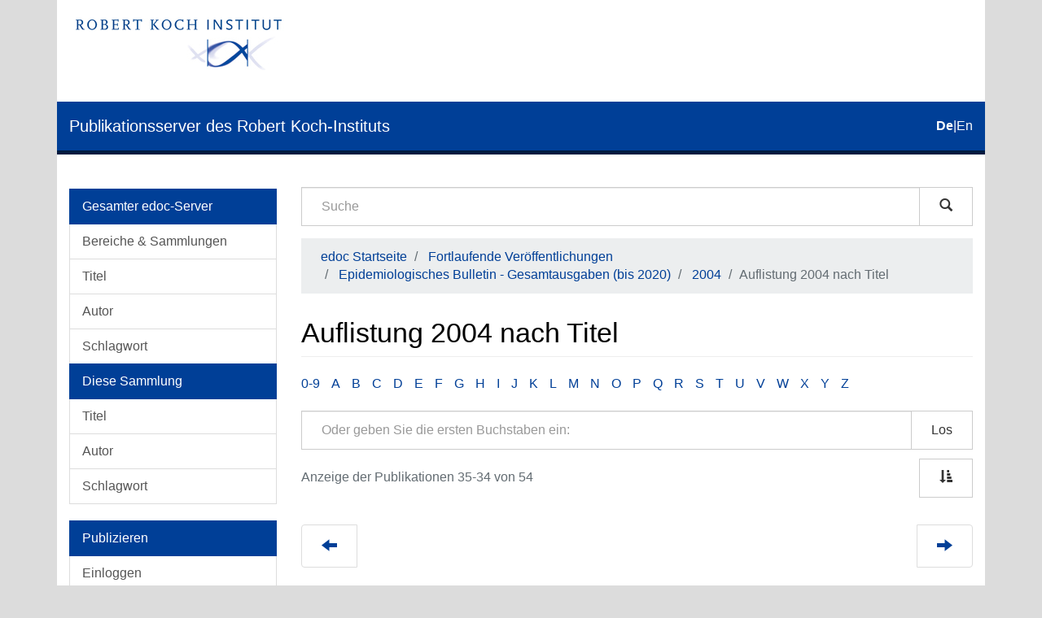

--- FILE ---
content_type: text/html;charset=utf-8
request_url: https://edoc.rki.de/handle/176904/21/browse?rpp=20&etal=-1&sort_by=1&type=title&starts_with=R&order=ASC
body_size: 5144
content:
<!DOCTYPE html>
            <!--[if lt IE 7]> <html class="no-js lt-ie9 lt-ie8 lt-ie7" lang="en"> <![endif]-->
            <!--[if IE 7]>    <html class="no-js lt-ie9 lt-ie8" lang="en"> <![endif]-->
            <!--[if IE 8]>    <html class="no-js lt-ie9" lang="en"> <![endif]-->
            <!--[if gt IE 8]><!--> <html class="no-js" lang="en"> <!--<![endif]-->
            <head><META http-equiv="Content-Type" content="text/html; charset=UTF-8">
<meta content="text/html; charset=UTF-8" http-equiv="Content-Type">
<meta content="IE=edge,chrome=1" http-equiv="X-UA-Compatible">
<meta content="width=device-width,initial-scale=1" name="viewport">
<link sizes="16x16" type="image/png" rel="icon" href="/themes/Mirage2/images/favicons/favicon-16x16.png">
<link sizes="32x32" type="image/png" rel="icon" href="/themes/Mirage2/images/favicons/favicon-32x32.png">
<link sizes="96x96" type="image/png" rel="icon" href="/themes/Mirage2/images/favicons/favicon-96x96.png">
<link type="image/png" rel="apple-touch-icon" href="/themes/Mirage2/images/favicons/favicon_mobile.png">
<meta name="Generator" content="DSpace 6.4-SNAPSHOT">
<link href="/themes/Mirage2/styles/main.css" rel="stylesheet">
<link type="application/opensearchdescription+xml" rel="search" href="http://edoc.rki.de:80/open-search/description.xml" title="DSpace">
<script>
                //Clear default text of empty text areas on focus
                function tFocus(element)
                {
                if (element.value == ' '){element.value='';}
                }
                //Clear default text of empty text areas on submit
                function tSubmit(form)
                {
                var defaultedElements = document.getElementsByTagName("textarea");
                for (var i=0; i != defaultedElements.length; i++){
                if (defaultedElements[i].value == ' '){
                defaultedElements[i].value='';}}
                }
                //Disable pressing 'enter' key to submit a form (otherwise pressing 'enter' causes a submission to start over)
                function disableEnterKey(e)
                {
                var key;

                if(window.event)
                key = window.event.keyCode; //Internet Explorer
                else
                key = e.which; //Firefox and Netscape

                if(key == 13) //if "Enter" pressed, then disable!
                return false;
                else
                return true;
                }
            </script><!--[if lt IE 9]>
                <script src="/themes/Mirage2/vendor/html5shiv/dist/html5shiv.js"> </script>
                <script src="/themes/Mirage2/vendor/respond/dest/respond.min.js"> </script>
                <![endif]--><script src="/themes/Mirage2/vendor/modernizr/modernizr.js"> </script>
<title>Auflistung 2004 nach Titel </title>
</head><body>
<header>
<div role="navigation" class="navbar navbar-default navbar-static-top">
<div class="container">
<div class="logo-header clearfix">
<a class="navbar-brand" href="https://www.rki.de"><img alt="Logo des Robert Koch-Institut" src="/themes/Mirage2/images/rki_logo.jpeg" class="visible-sm visible-md visible-lg logo-big"><img alt="Logo des Robert Koch-Institut" src="/themes/Mirage2/images/rki_logo.jpeg" class="visible-xs hidden-sm logo-small"></a>
</div>
<div class="navigational-header">
<button data-toggle="offcanvas" class="icon-bar-toggle hidden-lg hidden-md" type="button"><span class="sr-only">Umschalten der Navigation</span><span class="icon-bar"></span><span class="icon-bar"></span><span class="icon-bar"></span></button>
<div class="navbar-header">
<div>
<a href="/"><span class="hidden-sm hidden-xs">Publikationsserver des Robert Koch-Instituts</span><span class="hidden-lg hidden-md">edoc</span></a>
</div>
</div>
<div id="ds-language-selection">
<a href="?rpp=20&etal=-1&sort_by=1&type=title&starts_with=R&order=ASC&locale-attribute=de"><span class="disabled bold">de</span></a>|<a href="?rpp=20&etal=-1&sort_by=1&type=title&starts_with=R&order=ASC&locale-attribute=en"><span>en</span></a>
</div>
</div>
</div>
</div>
<div class="visible-xs visible-sm container">
<div class="ds-option-set" id="ds-search-option">
<form method="post" class="" id="ds-search-form" action="/discover">
<fieldset>
<div class="input-group">
<input placeholder="Suche" type="text" class="ds-text-field form-control" name="query"><span class="input-group-btn"><button title="Los" class="ds-button-field btn btn-default magnifying-glass-button" type="submit"><span aria-hidden="true" class="glyphicon glyphicon-search"></span></button></span>
</div>
</fieldset>
</form>
</div>
<div class="trail-wrapper hidden-print">
<div class="row">
<div class="col-xs-12">
<div class="breadcrumb dropdown hidden-md hidden-lg">
<a data-toggle="dropdown" class="dropdown-toggle" role="button" href="#" id="trail-dropdown-toggle">Auflistung 2004 nach Titel&nbsp;<b class="caret"></b></a>
<ul aria-labelledby="trail-dropdown-toggle" role="menu" class="dropdown-menu">
<li role="presentation">
<a role="menuitem" href="/">edoc Startseite</a>
</li>
<li role="presentation">
<a role="menuitem" href="/handle/176904/9">Fortlaufende Ver&ouml;ffentlichungen</a>
</li>
<li role="presentation">
<a role="menuitem" href="/handle/176904/10">Epidemiologisches Bulletin - Gesamtausgaben (bis 2020)</a>
</li>
<li role="presentation">
<a role="menuitem" href="/handle/176904/21">2004</a>
</li>
<li role="presentation" class="disabled">
<a href="#" role="menuitem">Auflistung 2004 nach Titel</a>
</li>
</ul>
</div>
<ul class="breadcrumb hidden-xs">
<li>
<a href="/">edoc Startseite</a>
</li>
<li>
<a href="/handle/176904/9">Fortlaufende Ver&ouml;ffentlichungen</a>
</li>
<li>
<a href="/handle/176904/10">Epidemiologisches Bulletin - Gesamtausgaben (bis 2020)</a>
</li>
<li>
<a href="/handle/176904/21">2004</a>
</li>
<li class="active">Auflistung 2004 nach Titel</li>
</ul>
</div>
</div>
</div>
</div>
</header>
<div class="hidden" id="no-js-warning-wrapper">
<div id="no-js-warning">
<div class="notice failure">JavaScript is disabled for your browser. Some features of this site may not work without it.</div>
</div>
</div>
<div class="container" id="main-container">
<div class="row row-offcanvas row-offcanvas-left">
<div class="horizontal-slider clearfix">
<div role="navigation" id="desktop-sidebar" class="col-xs-6 col-sm-3 hidden-xs hidden-sm">
<div class="word-break hidden-print" id="ds-options">
<div id="aspect_viewArtifacts_Navigation_list_browse" class="list-group">
<a class="list-group-item active"><span class="h5 list-group-item-heading">Gesamter edoc-Server</span></a><a href="/community-list" class="list-group-item ds-option">Bereiche &amp; Sammlungen</a><a href="/browse?type=title" class="list-group-item ds-option">Titel</a><a href="/browse?type=author" class="list-group-item ds-option">Autor</a><a href="/browse?type=subject" class="list-group-item ds-option">Schlagwort</a><a class="list-group-item active"><span class="h5 list-group-item-heading">Diese Sammlung</span></a><a href="/handle/176904/21/browse?type=title" class="list-group-item ds-option">Titel</a><a href="/handle/176904/21/browse?type=author" class="list-group-item ds-option">Autor</a><a href="/handle/176904/21/browse?type=subject" class="list-group-item ds-option">Schlagwort</a>
</div>
<div id="aspect_viewArtifacts_Navigation_list_account" class="list-group">
<a class="list-group-item active"><span class="h5 list-group-item-heading">Publizieren</span></a><a href="/login" class="list-group-item ds-option">Einloggen</a><a href="/register" class="list-group-item ds-option">Registrieren</a><a href="https://www.rki.de/DE/Service/Hilfe/hilfe_node.html" class="list-group-item ds-option">Hilfe</a>
</div>
<div id="aspect_viewArtifacts_Navigation_list_context" class="list-group"></div>
<div id="aspect_viewArtifacts_Navigation_list_administrative" class="list-group"></div>
<div id="aspect_discovery_Navigation_list_discovery" class="list-group"></div>
</div>
</div>
<div class="col-xs-12 col-sm-12 col-md-9 main-content">
<div role="navigation" id="sidebar" class="col-xs-6 col-sm-3 sidebar-offcanvas hidden-md hidden-lg">
<div class="word-break hidden-print" id="ds-options">
<div id="aspect_viewArtifacts_Navigation_list_browse" class="list-group">
<a class="list-group-item active"><span class="h5 list-group-item-heading">Gesamter edoc-Server</span></a><a href="/community-list" class="list-group-item ds-option">Bereiche &amp; Sammlungen</a><a href="/browse?type=title" class="list-group-item ds-option">Titel</a><a href="/browse?type=author" class="list-group-item ds-option">Autor</a><a href="/browse?type=subject" class="list-group-item ds-option">Schlagwort</a><a class="list-group-item active"><span class="h5 list-group-item-heading">Diese Sammlung</span></a><a href="/handle/176904/21/browse?type=title" class="list-group-item ds-option">Titel</a><a href="/handle/176904/21/browse?type=author" class="list-group-item ds-option">Autor</a><a href="/handle/176904/21/browse?type=subject" class="list-group-item ds-option">Schlagwort</a>
</div>
<div id="aspect_viewArtifacts_Navigation_list_account" class="list-group">
<a class="list-group-item active"><span class="h5 list-group-item-heading">Publizieren</span></a><a href="/login" class="list-group-item ds-option">Einloggen</a><a href="/register" class="list-group-item ds-option">Registrieren</a><a href="https://www.rki.de/DE/Service/Hilfe/hilfe_node.html" class="list-group-item ds-option">Hilfe</a>
</div>
<div id="aspect_viewArtifacts_Navigation_list_context" class="list-group"></div>
<div id="aspect_viewArtifacts_Navigation_list_administrative" class="list-group"></div>
<div id="aspect_discovery_Navigation_list_discovery" class="list-group"></div>
</div>
</div>
<div class="hidden-xs hidden-sm">
<div class="ds-option-set" id="ds-search-option">
<form method="post" class="" id="ds-search-form" action="/discover">
<fieldset>
<div class="input-group">
<input placeholder="Suche" type="text" class="ds-text-field form-control" name="query"><span class="input-group-btn"><button title="Los" class="ds-button-field btn btn-default magnifying-glass-button" type="submit"><span aria-hidden="true" class="glyphicon glyphicon-search"></span></button></span>
</div>
</fieldset>
</form>
</div>
<div class="trail-wrapper hidden-print">
<div class="row">
<div class="col-xs-12">
<div class="breadcrumb dropdown hidden-md hidden-lg">
<a data-toggle="dropdown" class="dropdown-toggle" role="button" href="#" id="trail-dropdown-toggle">Auflistung 2004 nach Titel&nbsp;<b class="caret"></b></a>
<ul aria-labelledby="trail-dropdown-toggle" role="menu" class="dropdown-menu">
<li role="presentation">
<a role="menuitem" href="/">edoc Startseite</a>
</li>
<li role="presentation">
<a role="menuitem" href="/handle/176904/9">Fortlaufende Ver&ouml;ffentlichungen</a>
</li>
<li role="presentation">
<a role="menuitem" href="/handle/176904/10">Epidemiologisches Bulletin - Gesamtausgaben (bis 2020)</a>
</li>
<li role="presentation">
<a role="menuitem" href="/handle/176904/21">2004</a>
</li>
<li role="presentation" class="disabled">
<a href="#" role="menuitem">Auflistung 2004 nach Titel</a>
</li>
</ul>
</div>
<ul class="breadcrumb hidden-xs">
<li>
<a href="/">edoc Startseite</a>
</li>
<li>
<a href="/handle/176904/9">Fortlaufende Ver&ouml;ffentlichungen</a>
</li>
<li>
<a href="/handle/176904/10">Epidemiologisches Bulletin - Gesamtausgaben (bis 2020)</a>
</li>
<li>
<a href="/handle/176904/21">2004</a>
</li>
<li class="active">Auflistung 2004 nach Titel</li>
</ul>
</div>
</div>
</div>
</div>
<div>
<h2 class="ds-div-head page-header first-page-header">Auflistung 2004 nach Titel </h2>
<div id="aspect_artifactbrowser_ConfigurableBrowse_div_browse-by-title" class="ds-static-div primary">
<div class="ds-static-div browse-navigation-wrapper hidden-print">
<form id="aspect_artifactbrowser_ConfigurableBrowse_div_browse-navigation" class="ds-interactive-div secondary navigation" action="browse" method="post" onsubmit="javascript:tSubmit(this);">
<div class="ds-static-div row">
<div class="ds-static-div col-xs-4 col-sm-12">
<select class="ds-select-field form-control alphabet-select visible-xs alphabet-select visible-xs" name=""><option value="browse?rpp=20&amp;etal=-1&amp;sort_by=1&amp;type=title&amp;starts_with=0&amp;order=ASC">0-9</option><option value="browse?rpp=20&amp;etal=-1&amp;sort_by=1&amp;type=title&amp;starts_with=A&amp;order=ASC">A</option><option value="browse?rpp=20&amp;etal=-1&amp;sort_by=1&amp;type=title&amp;starts_with=B&amp;order=ASC">B</option><option value="browse?rpp=20&amp;etal=-1&amp;sort_by=1&amp;type=title&amp;starts_with=C&amp;order=ASC">C</option><option value="browse?rpp=20&amp;etal=-1&amp;sort_by=1&amp;type=title&amp;starts_with=D&amp;order=ASC">D</option><option value="browse?rpp=20&amp;etal=-1&amp;sort_by=1&amp;type=title&amp;starts_with=E&amp;order=ASC">E</option><option value="browse?rpp=20&amp;etal=-1&amp;sort_by=1&amp;type=title&amp;starts_with=F&amp;order=ASC">F</option><option value="browse?rpp=20&amp;etal=-1&amp;sort_by=1&amp;type=title&amp;starts_with=G&amp;order=ASC">G</option><option value="browse?rpp=20&amp;etal=-1&amp;sort_by=1&amp;type=title&amp;starts_with=H&amp;order=ASC">H</option><option value="browse?rpp=20&amp;etal=-1&amp;sort_by=1&amp;type=title&amp;starts_with=I&amp;order=ASC">I</option><option value="browse?rpp=20&amp;etal=-1&amp;sort_by=1&amp;type=title&amp;starts_with=J&amp;order=ASC">J</option><option value="browse?rpp=20&amp;etal=-1&amp;sort_by=1&amp;type=title&amp;starts_with=K&amp;order=ASC">K</option><option value="browse?rpp=20&amp;etal=-1&amp;sort_by=1&amp;type=title&amp;starts_with=L&amp;order=ASC">L</option><option value="browse?rpp=20&amp;etal=-1&amp;sort_by=1&amp;type=title&amp;starts_with=M&amp;order=ASC">M</option><option value="browse?rpp=20&amp;etal=-1&amp;sort_by=1&amp;type=title&amp;starts_with=N&amp;order=ASC">N</option><option value="browse?rpp=20&amp;etal=-1&amp;sort_by=1&amp;type=title&amp;starts_with=O&amp;order=ASC">O</option><option value="browse?rpp=20&amp;etal=-1&amp;sort_by=1&amp;type=title&amp;starts_with=P&amp;order=ASC">P</option><option value="browse?rpp=20&amp;etal=-1&amp;sort_by=1&amp;type=title&amp;starts_with=Q&amp;order=ASC">Q</option><option value="browse?rpp=20&amp;etal=-1&amp;sort_by=1&amp;type=title&amp;starts_with=R&amp;order=ASC">R</option><option value="browse?rpp=20&amp;etal=-1&amp;sort_by=1&amp;type=title&amp;starts_with=S&amp;order=ASC">S</option><option value="browse?rpp=20&amp;etal=-1&amp;sort_by=1&amp;type=title&amp;starts_with=T&amp;order=ASC">T</option><option value="browse?rpp=20&amp;etal=-1&amp;sort_by=1&amp;type=title&amp;starts_with=U&amp;order=ASC">U</option><option value="browse?rpp=20&amp;etal=-1&amp;sort_by=1&amp;type=title&amp;starts_with=V&amp;order=ASC">V</option><option value="browse?rpp=20&amp;etal=-1&amp;sort_by=1&amp;type=title&amp;starts_with=W&amp;order=ASC">W</option><option value="browse?rpp=20&amp;etal=-1&amp;sort_by=1&amp;type=title&amp;starts_with=X&amp;order=ASC">X</option><option value="browse?rpp=20&amp;etal=-1&amp;sort_by=1&amp;type=title&amp;starts_with=Y&amp;order=ASC">Y</option><option value="browse?rpp=20&amp;etal=-1&amp;sort_by=1&amp;type=title&amp;starts_with=Z&amp;order=ASC">Z</option></select>
<ul id="aspect_artifactbrowser_ConfigurableBrowse_list_jump-list" class="ds-simple-list alphabet list-inline hidden-xs">
<li class="ds-simple-list-item">
<a href="browse?rpp=20&etal=-1&sort_by=1&type=title&starts_with=0&order=ASC">0-9</a>
</li>
<li class="ds-simple-list-item">
<a href="browse?rpp=20&etal=-1&sort_by=1&type=title&starts_with=A&order=ASC">A</a>
</li>
<li class="ds-simple-list-item">
<a href="browse?rpp=20&etal=-1&sort_by=1&type=title&starts_with=B&order=ASC">B</a>
</li>
<li class="ds-simple-list-item">
<a href="browse?rpp=20&etal=-1&sort_by=1&type=title&starts_with=C&order=ASC">C</a>
</li>
<li class="ds-simple-list-item">
<a href="browse?rpp=20&etal=-1&sort_by=1&type=title&starts_with=D&order=ASC">D</a>
</li>
<li class="ds-simple-list-item">
<a href="browse?rpp=20&etal=-1&sort_by=1&type=title&starts_with=E&order=ASC">E</a>
</li>
<li class="ds-simple-list-item">
<a href="browse?rpp=20&etal=-1&sort_by=1&type=title&starts_with=F&order=ASC">F</a>
</li>
<li class="ds-simple-list-item">
<a href="browse?rpp=20&etal=-1&sort_by=1&type=title&starts_with=G&order=ASC">G</a>
</li>
<li class="ds-simple-list-item">
<a href="browse?rpp=20&etal=-1&sort_by=1&type=title&starts_with=H&order=ASC">H</a>
</li>
<li class="ds-simple-list-item">
<a href="browse?rpp=20&etal=-1&sort_by=1&type=title&starts_with=I&order=ASC">I</a>
</li>
<li class="ds-simple-list-item">
<a href="browse?rpp=20&etal=-1&sort_by=1&type=title&starts_with=J&order=ASC">J</a>
</li>
<li class="ds-simple-list-item">
<a href="browse?rpp=20&etal=-1&sort_by=1&type=title&starts_with=K&order=ASC">K</a>
</li>
<li class="ds-simple-list-item">
<a href="browse?rpp=20&etal=-1&sort_by=1&type=title&starts_with=L&order=ASC">L</a>
</li>
<li class="ds-simple-list-item">
<a href="browse?rpp=20&etal=-1&sort_by=1&type=title&starts_with=M&order=ASC">M</a>
</li>
<li class="ds-simple-list-item">
<a href="browse?rpp=20&etal=-1&sort_by=1&type=title&starts_with=N&order=ASC">N</a>
</li>
<li class="ds-simple-list-item">
<a href="browse?rpp=20&etal=-1&sort_by=1&type=title&starts_with=O&order=ASC">O</a>
</li>
<li class="ds-simple-list-item">
<a href="browse?rpp=20&etal=-1&sort_by=1&type=title&starts_with=P&order=ASC">P</a>
</li>
<li class="ds-simple-list-item">
<a href="browse?rpp=20&etal=-1&sort_by=1&type=title&starts_with=Q&order=ASC">Q</a>
</li>
<li class="ds-simple-list-item">
<a href="browse?rpp=20&etal=-1&sort_by=1&type=title&starts_with=R&order=ASC">R</a>
</li>
<li class="ds-simple-list-item">
<a href="browse?rpp=20&etal=-1&sort_by=1&type=title&starts_with=S&order=ASC">S</a>
</li>
<li class="ds-simple-list-item">
<a href="browse?rpp=20&etal=-1&sort_by=1&type=title&starts_with=T&order=ASC">T</a>
</li>
<li class="ds-simple-list-item">
<a href="browse?rpp=20&etal=-1&sort_by=1&type=title&starts_with=U&order=ASC">U</a>
</li>
<li class="ds-simple-list-item">
<a href="browse?rpp=20&etal=-1&sort_by=1&type=title&starts_with=V&order=ASC">V</a>
</li>
<li class="ds-simple-list-item">
<a href="browse?rpp=20&etal=-1&sort_by=1&type=title&starts_with=W&order=ASC">W</a>
</li>
<li class="ds-simple-list-item">
<a href="browse?rpp=20&etal=-1&sort_by=1&type=title&starts_with=X&order=ASC">X</a>
</li>
<li class="ds-simple-list-item">
<a href="browse?rpp=20&etal=-1&sort_by=1&type=title&starts_with=Y&order=ASC">Y</a>
</li>
<li class="ds-simple-list-item">
<a href="browse?rpp=20&etal=-1&sort_by=1&type=title&starts_with=Z&order=ASC">Z</a>
</li>
</ul>
</div>
<div class="ds-static-div col-xs-8 col-sm-12">
<div class="row">
<div class="col-xs-12">
<p class="input-group">
<input id="aspect_artifactbrowser_ConfigurableBrowse_field_starts_with" class="ds-hidden-field form-control" name="starts_with" type="hidden" value="R" title="untranslated"><span class="input-group-btn"></span>
</p>
</div>
</div>
<div class="row">
<div class="col-xs-12">
<p class="input-group">
<input id="aspect_artifactbrowser_ConfigurableBrowse_field_starts_with" class="ds-text-field form-control" placeholder="Oder geben Sie die ersten Buchstaben ein:" name="starts_with" type="text" value="" title="Auflistung von Dokumenten, die mit diesen Buchstaben anfangen"><span class="input-group-btn"><button id="aspect_artifactbrowser_ConfigurableBrowse_field_submit" class="ds-button-field btn btn-default" name="submit" type="submit">Los</button></span>
</p>
</div>
</div>
</div>
</div>
</form>
</div>
<form id="aspect_artifactbrowser_ConfigurableBrowse_div_browse-controls" class="ds-interactive-div browse controls hidden" action="browse?resetOffset=true" method="post" onsubmit="javascript:tSubmit(this);">
<p class="ds-paragraph">
<input id="aspect_artifactbrowser_ConfigurableBrowse_field_type" class="ds-hidden-field form-control" name="type" type="hidden" value="title">
</p>
<div class="row">
<div class="col-xs-12">
<p class="input-group">
<input id="aspect_artifactbrowser_ConfigurableBrowse_field_starts_with" class="ds-hidden-field form-control" name="starts_with" type="hidden" value="R" title="untranslated"><span class="input-group-btn"></span>
</p>
</div>
</div>
<p class="ds-paragraph">Sortiert nach: </p>
<p class="ds-paragraph">
<select id="aspect_artifactbrowser_ConfigurableBrowse_field_sort_by" class="ds-select-field form-control" name="sort_by"><option value="1" selected>Titel</option><option value="2">Erscheinungsdatum</option><option value="3">Zugangsdatum</option></select>
</p>
<p class="ds-paragraph"> Sortierung: </p>
<p class="ds-paragraph">
<select id="aspect_artifactbrowser_ConfigurableBrowse_field_order" class="ds-select-field form-control" name="order"><option value="ASC" selected>aufsteigend</option><option value="DESC">absteigend</option></select>
</p>
<p class="ds-paragraph"> Ergebnisse: </p>
<p class="ds-paragraph">
<select id="aspect_artifactbrowser_ConfigurableBrowse_field_rpp" class="ds-select-field form-control" name="rpp"><option value="5">5</option><option value="10">10</option><option value="20" selected>20</option><option value="40">40</option><option value="60">60</option><option value="80">80</option><option value="100">100</option></select>
</p>
<p class="ds-paragraph">
<button id="aspect_artifactbrowser_ConfigurableBrowse_field_update" class="ds-button-field btn btn-default" name="update" type="submit">Aktualisieren</button>
</p>
</form>
<div class="pagination-simple clearfix top">
<div class="row">
<div class="col-xs-10">
<p class="pagination-info">Anzeige der Publikationen 35-34 von 54</p>
</div>
<div class="col-xs-2">
<div class="btn-group sort-options-menu pull-right">
<button data-toggle="dropdown" class="btn btn-default dropdown-toggle"><span aria-hidden="true" class="glyphicon glyphicon-sort-by-attributes"></span></button>
<ul role="menu" class="dropdown-menu pull-right">
<li class="dropdown-header"></li>
<li>
<a data-name="sort_by" data-returnvalue="1" href="#"><span aria-hidden="true" class="glyphicon glyphicon-ok btn-xs active"></span>Titel</a>
</li>
<li>
<a data-name="sort_by" data-returnvalue="2" href="#"><span aria-hidden="true" class="glyphicon glyphicon-ok btn-xs invisible"></span>Erscheinungsdatum</a>
</li>
<li>
<a data-name="sort_by" data-returnvalue="3" href="#"><span aria-hidden="true" class="glyphicon glyphicon-ok btn-xs invisible"></span>Zugangsdatum</a>
</li>
<li class="divider"></li>
<li class="dropdown-header"></li>
<li>
<a data-name="order" data-returnvalue="ASC" href="#"><span aria-hidden="true" class="glyphicon glyphicon-ok btn-xs active"></span>aufsteigend</a>
</li>
<li>
<a data-name="order" data-returnvalue="DESC" href="#"><span aria-hidden="true" class="glyphicon glyphicon-ok btn-xs invisible"></span>absteigend</a>
</li>
<li class="divider"></li>
<li class="dropdown-header"></li>
<li>
<a data-name="rpp" data-returnvalue="5" href="#"><span aria-hidden="true" class="glyphicon glyphicon-ok btn-xs invisible"></span>5</a>
</li>
<li>
<a data-name="rpp" data-returnvalue="10" href="#"><span aria-hidden="true" class="glyphicon glyphicon-ok btn-xs invisible"></span>10</a>
</li>
<li>
<a data-name="rpp" data-returnvalue="20" href="#"><span aria-hidden="true" class="glyphicon glyphicon-ok btn-xs active"></span>20</a>
</li>
<li>
<a data-name="rpp" data-returnvalue="40" href="#"><span aria-hidden="true" class="glyphicon glyphicon-ok btn-xs invisible"></span>40</a>
</li>
<li>
<a data-name="rpp" data-returnvalue="60" href="#"><span aria-hidden="true" class="glyphicon glyphicon-ok btn-xs invisible"></span>60</a>
</li>
<li>
<a data-name="rpp" data-returnvalue="80" href="#"><span aria-hidden="true" class="glyphicon glyphicon-ok btn-xs invisible"></span>80</a>
</li>
<li>
<a data-name="rpp" data-returnvalue="100" href="#"><span aria-hidden="true" class="glyphicon glyphicon-ok btn-xs invisible"></span>100</a>
</li>
</ul>
</div>
</div>
</div>
</div>
<ul class="ds-artifact-list list-unstyled"></ul>
<div id="aspect_artifactbrowser_ConfigurableBrowse_div_browse-by-title-results" class="ds-static-div primary">
<ul class="ds-artifact-list list-unstyled"></ul>
</div>
<div class="pagination-simple clearfix bottom">
<ul class="pagination">
<li class="previous">
<a class="previous-page-link" href="browse?rpp=20&offset=14&etal=-1&sort_by=1&type=title&starts_with=R&order=ASC"><span class="glyphicon glyphicon-arrow-left"></span></a>
</li>
<li class="next pull-right">
<a class="next-page-link" href="browse?rpp=20&sort_by=1&type=title&etal=-1&starts_with=R&order=ASC"><span class="glyphicon glyphicon-arrow-right"></span></a>
</li>
</ul>
</div>
<ul class="ds-artifact-list list-unstyled"></ul>
</div>
</div>
</div>
</div>
</div>
<footer>
<div class="row footer-links-row">
<div class="footer-links">
<a href="https://www.rki.de/DE/Institut/Service-und-Besucherinformation/Bibliothek/edoc_nutzerhinweise.html?nn=16778430">Nutzungsbedingungen</a> <a href="https://www.rki.de/DE/Institut/Service-und-Besucherinformation/Bibliothek/EDOC_Impressum.html?nn=16778430">Impressum</a> <a href="https://www.rki.de/DE/Institut/Service-und-Besucherinformation/Bibliothek/edoc_leitlinien.html?nn=16778430">Leitlinien</a> <a href="https://www.rki.de/DE/Institut/Service-und-Besucherinformation/Bibliothek/EDOC_Datenschutz.html?nn=16778430">Datenschutzerkl&auml;rung</a> <a href="/contact">Kontakt</a>
</div>
</div>
<div class="row footer-eagle-row">
<div class="col-md-6 text-left eagle-column">
<div class="media">
<div class="media-left">
<img class="eagle" src="/themes/Mirage2//images/eagle.svg"></div>
<div class="media-body">
<p>Das Robert Koch-Institut ist ein Bundesinstitut im</p>
<p>Gesch&auml;ftsbereich des Bundesministeriums f&uuml;r Gesundheit</p>
</div>
</div>
</div>
<div class="col-md-6 text-left">
<p>&copy; Robert Koch Institut</p>
<p>Alle Rechte vorbehalten, soweit nicht ausdr&uuml;cklich anders vermerkt.</p>
</div>
</div>
<a class="hidden" href="/htmlmap">&nbsp;</a>
</footer>
</div>
<script type="text/javascript">
                         if(typeof window.publication === 'undefined'){
                            window.publication={};
                          };
                        window.publication.contextPath= '';window.publication.themePath= '/themes/Mirage2/';</script><script>if(!window.DSpace){window.DSpace={};}window.DSpace.context_path='';window.DSpace.theme_path='/themes/Mirage2/';</script><script src="/themes/Mirage2/scripts/theme.js"> </script>
</body></html>
